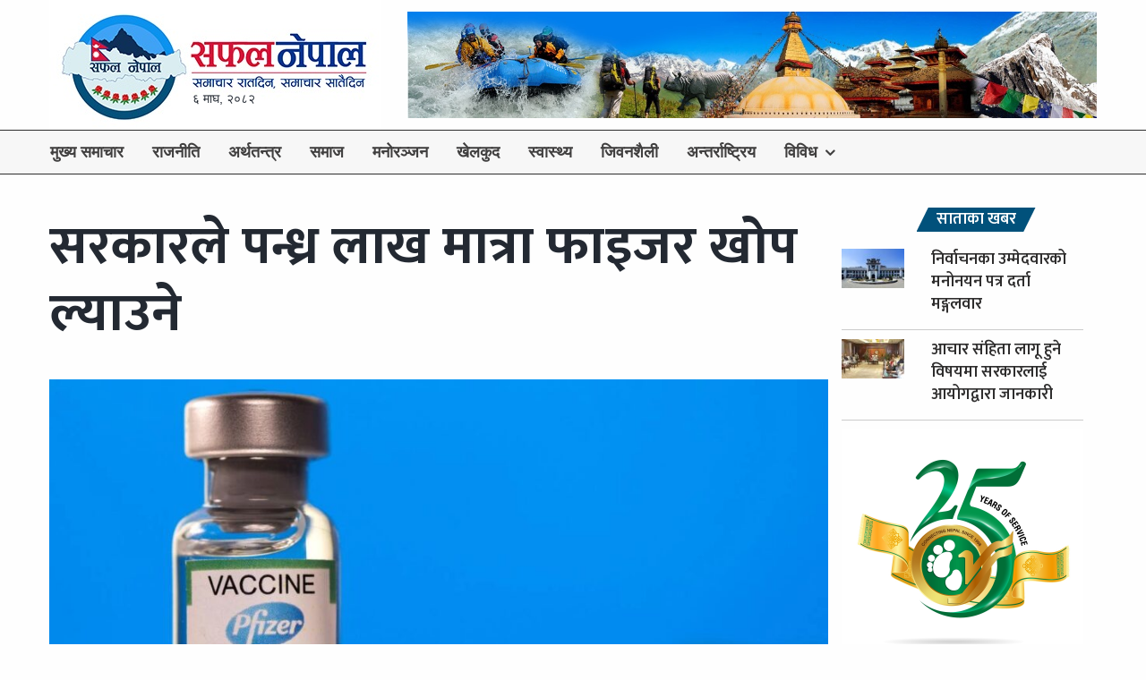

--- FILE ---
content_type: text/html; charset=UTF-8
request_url: https://www.saphalnepal.com/41673/2022/12/27/
body_size: 11131
content:
<!DOCTYPE html><html lang="ne-NP"  class="no-js no-svg"><head><meta charset="UTF-8"><meta name="viewport" content="width=device-width, initial-scale=1, maximum-scale=1, user-scalable=0"><link rel="profile" href="https://gmpg.org/xfn/11"><link rel="icon" type="image/png" href="https://www.saphalnepal.com/wp-content/uploads/2025/06/LOGO.jpg" sizes="32x32" />  <script type="b5a42f5940323a6617aec9dd-text/javascript">(function(w,d,s,l,i){w[l]=w[l]||[];w[l].push({'gtm.start':
new Date().getTime(),event:'gtm.js'});var f=d.getElementsByTagName(s)[0],
j=d.createElement(s),dl=l!='dataLayer'?'&l='+l:'';j.async=true;j.src=
'https://www.googletagmanager.com/gtm.js?id='+i+dl;f.parentNode.insertBefore(j,f);
})(window,document,'script','dataLayer','GTM-TXJ3D3T');</script>  <script type="b5a42f5940323a6617aec9dd-text/javascript" src='https://platform-api.sharethis.com/js/sharethis.js#property=642794b2ecda000012fb0e02&product=sop' async='async'></script> <link media="all" href="https://www.saphalnepal.com/wp-content/cache/autoptimize/css/autoptimize_14dc778663bcc433751691e3af3581cf.css" rel="stylesheet"><title>सरकारले पन्ध्र लाख मात्रा फाइजर खोप ल्याउने - सफल नेपाल</title><meta name="description" content="छिमेकी देशमा कोभिड–१९ को नयाँ स्वरूप पुष्टि भएसँगै सरकारले नेपालमा पनि सतर्कता अपनाउन सुझाव दिएको छ । साथै सरकारले कोभिडको नयाँ स्वरूपलाई लक्षित गर्दै फाइजरको"/><meta name="robots" content="follow, index, max-snippet:-1, max-video-preview:-1, max-image-preview:large"/><link rel="canonical" href="https://www.saphalnepal.com/41673/2022/12/27/" /><meta property="og:locale" content="en_US" /><meta property="og:type" content="article" /><meta property="og:title" content="सरकारले पन्ध्र लाख मात्रा फाइजर खोप ल्याउने - सफल नेपाल" /><meta property="og:description" content="छिमेकी देशमा कोभिड–१९ को नयाँ स्वरूप पुष्टि भएसँगै सरकारले नेपालमा पनि सतर्कता अपनाउन सुझाव दिएको छ । साथै सरकारले कोभिडको नयाँ स्वरूपलाई लक्षित गर्दै फाइजरको" /><meta property="og:url" content="https://www.saphalnepal.com/41673/2022/12/27/" /><meta property="og:site_name" content="सफल नेपाल" /><meta property="article:tag" content="featured" /><meta property="article:tag" content="Pfizer Vaccine" /><meta property="article:tag" content="कोभिड–१९ को नयाँ स्वरूप" /><meta property="article:tag" content="डा. रोशन पोखरेल" /><meta property="article:tag" content="नेपाल सरकार" /><meta property="article:section" content="स्वास्थ्य" /><meta property="og:updated_time" content="2022-12-27T07:49:51+05:45" /><meta property="og:image" content="https://www.saphalnepal.com/wp-content/uploads/2021/08/pfizer-e1629860758920.jpg" /><meta property="og:image:secure_url" content="https://www.saphalnepal.com/wp-content/uploads/2021/08/pfizer-e1629860758920.jpg" /><meta property="og:image:width" content="1000" /><meta property="og:image:height" content="648" /><meta property="og:image:alt" content="सरकारले पन्ध्र लाख मात्रा फाइजर खोप ल्याउने" /><meta property="og:image:type" content="image/jpeg" /><meta property="article:published_time" content="2022-12-27T07:49:23+05:45" /><meta property="article:modified_time" content="2022-12-27T07:49:51+05:45" /><meta name="twitter:card" content="summary_large_image" /><meta name="twitter:title" content="सरकारले पन्ध्र लाख मात्रा फाइजर खोप ल्याउने - सफल नेपाल" /><meta name="twitter:description" content="छिमेकी देशमा कोभिड–१९ को नयाँ स्वरूप पुष्टि भएसँगै सरकारले नेपालमा पनि सतर्कता अपनाउन सुझाव दिएको छ । साथै सरकारले कोभिडको नयाँ स्वरूपलाई लक्षित गर्दै फाइजरको" /><meta name="twitter:image" content="https://www.saphalnepal.com/wp-content/uploads/2021/08/pfizer-e1629860758920.jpg" /><meta name="twitter:label1" content="Written by" /><meta name="twitter:data1" content="Saphal Nepal" /><meta name="twitter:label2" content="Time to read" /><meta name="twitter:data2" content="4 minutes" /> <script type="application/ld+json" class="rank-math-schema">{"@context":"https://schema.org","@graph":[{"@type":"Organization","@id":"https://www.saphalnepal.com/#organization","name":"Saphal Nepal","url":"https://www.saphalnepal.com","logo":{"@type":"ImageObject","@id":"https://www.saphalnepal.com/#logo","url":"https://www.saphalnepal.com/wp-content/uploads/2021/12/saphal-nepal-logo-optimized.jpg","contentUrl":"https://www.saphalnepal.com/wp-content/uploads/2021/12/saphal-nepal-logo-optimized.jpg","caption":"Saphal Nepal","inLanguage":"en-US","width":"1920","height":"1080"}},{"@type":"WebSite","@id":"https://www.saphalnepal.com/#website","url":"https://www.saphalnepal.com","name":"Saphal Nepal","publisher":{"@id":"https://www.saphalnepal.com/#organization"},"inLanguage":"en-US"},{"@type":"ImageObject","@id":"https://www.saphalnepal.com/wp-content/uploads/2021/08/pfizer-e1629860758920.jpg","url":"https://www.saphalnepal.com/wp-content/uploads/2021/08/pfizer-e1629860758920.jpg","width":"1000","height":"648","inLanguage":"en-US"},{"@type":"BreadcrumbList","@id":"https://www.saphalnepal.com/41673/2022/12/27/#breadcrumb","itemListElement":[{"@type":"ListItem","position":"1","item":{"@id":"https://www.saphalnepal.com","name":"Home"}},{"@type":"ListItem","position":"2","item":{"@id":"https://www.saphalnepal.com/health/","name":"\u0938\u094d\u0935\u093e\u0938\u094d\u0925\u094d\u092f"}},{"@type":"ListItem","position":"3","item":{"@id":"https://www.saphalnepal.com/41673/2022/12/27/","name":"\u0938\u0930\u0915\u093e\u0930\u0932\u0947 \u092a\u0928\u094d\u0927\u094d\u0930 \u0932\u093e\u0916 \u092e\u093e\u0924\u094d\u0930\u093e \u092b\u093e\u0907\u091c\u0930 \u0916\u094b\u092a \u0932\u094d\u092f\u093e\u0909\u0928\u0947"}}]},{"@type":"WebPage","@id":"https://www.saphalnepal.com/41673/2022/12/27/#webpage","url":"https://www.saphalnepal.com/41673/2022/12/27/","name":"\u0938\u0930\u0915\u093e\u0930\u0932\u0947 \u092a\u0928\u094d\u0927\u094d\u0930 \u0932\u093e\u0916 \u092e\u093e\u0924\u094d\u0930\u093e \u092b\u093e\u0907\u091c\u0930 \u0916\u094b\u092a \u0932\u094d\u092f\u093e\u0909\u0928\u0947 - \u0938\u092b\u0932 \u0928\u0947\u092a\u093e\u0932","datePublished":"2022-12-27T07:49:23+05:45","dateModified":"2022-12-27T07:49:51+05:45","isPartOf":{"@id":"https://www.saphalnepal.com/#website"},"primaryImageOfPage":{"@id":"https://www.saphalnepal.com/wp-content/uploads/2021/08/pfizer-e1629860758920.jpg"},"inLanguage":"en-US","breadcrumb":{"@id":"https://www.saphalnepal.com/41673/2022/12/27/#breadcrumb"}},{"@type":"Person","@id":"https://www.saphalnepal.com/author/saphalnepal/","name":"Saphal Nepal","url":"https://www.saphalnepal.com/author/saphalnepal/","image":{"@type":"ImageObject","@id":"https://secure.gravatar.com/avatar/08b2dc6b3dc5882fce98d1a19307e1da67af59926f143fd0eac1464818b45eb7?s=96&amp;d=mm&amp;r=g","url":"https://secure.gravatar.com/avatar/08b2dc6b3dc5882fce98d1a19307e1da67af59926f143fd0eac1464818b45eb7?s=96&amp;d=mm&amp;r=g","caption":"Saphal Nepal","inLanguage":"en-US"},"sameAs":["http://www.saphalnepal.com.np"],"worksFor":{"@id":"https://www.saphalnepal.com/#organization"}},{"@type":"BlogPosting","headline":"\u0938\u0930\u0915\u093e\u0930\u0932\u0947 \u092a\u0928\u094d\u0927\u094d\u0930 \u0932\u093e\u0916 \u092e\u093e\u0924\u094d\u0930\u093e \u092b\u093e\u0907\u091c\u0930 \u0916\u094b\u092a \u0932\u094d\u092f\u093e\u0909\u0928\u0947 - \u0938\u092b\u0932 \u0928\u0947\u092a\u093e\u0932","datePublished":"2022-12-27T07:49:23+05:45","dateModified":"2022-12-27T07:49:51+05:45","articleSection":"\u0938\u094d\u0935\u093e\u0938\u094d\u0925\u094d\u092f","author":{"@id":"https://www.saphalnepal.com/author/saphalnepal/","name":"Saphal Nepal"},"publisher":{"@id":"https://www.saphalnepal.com/#organization"},"description":"\u091b\u093f\u092e\u0947\u0915\u0940 \u0926\u0947\u0936\u092e\u093e \u0915\u094b\u092d\u093f\u0921\u2013\u0967\u096f \u0915\u094b \u0928\u092f\u093e\u0901 \u0938\u094d\u0935\u0930\u0942\u092a \u092a\u0941\u0937\u094d\u091f\u093f \u092d\u090f\u0938\u0901\u0917\u0948 \u0938\u0930\u0915\u093e\u0930\u0932\u0947 \u0928\u0947\u092a\u093e\u0932\u092e\u093e \u092a\u0928\u093f \u0938\u0924\u0930\u094d\u0915\u0924\u093e \u0905\u092a\u0928\u093e\u0909\u0928 \u0938\u0941\u091d\u093e\u0935 \u0926\u093f\u090f\u0915\u094b \u091b \u0964 \u0938\u093e\u0925\u0948 \u0938\u0930\u0915\u093e\u0930\u0932\u0947 \u0915\u094b\u092d\u093f\u0921\u0915\u094b \u0928\u092f\u093e\u0901 \u0938\u094d\u0935\u0930\u0942\u092a\u0932\u093e\u0908 \u0932\u0915\u094d\u0937\u093f\u0924 \u0917\u0930\u094d\u0926\u0948 \u092b\u093e\u0907\u091c\u0930\u0915\u094b","name":"\u0938\u0930\u0915\u093e\u0930\u0932\u0947 \u092a\u0928\u094d\u0927\u094d\u0930 \u0932\u093e\u0916 \u092e\u093e\u0924\u094d\u0930\u093e \u092b\u093e\u0907\u091c\u0930 \u0916\u094b\u092a \u0932\u094d\u092f\u093e\u0909\u0928\u0947 - \u0938\u092b\u0932 \u0928\u0947\u092a\u093e\u0932","@id":"https://www.saphalnepal.com/41673/2022/12/27/#richSnippet","isPartOf":{"@id":"https://www.saphalnepal.com/41673/2022/12/27/#webpage"},"image":{"@id":"https://www.saphalnepal.com/wp-content/uploads/2021/08/pfizer-e1629860758920.jpg"},"inLanguage":"en-US","mainEntityOfPage":{"@id":"https://www.saphalnepal.com/41673/2022/12/27/#webpage"}}]}</script> <link rel='dns-prefetch' href='//ajax.googleapis.com' /><link rel='dns-prefetch' href='//www.googletagmanager.com' /><link rel='dns-prefetch' href='//stackpath.bootstrapcdn.com' /><link rel="alternate" type="application/rss+xml" title="सफल नेपाल &raquo; Feed" href="https://www.saphalnepal.com/feed/" /><link rel="alternate" type="application/rss+xml" title="सफल नेपाल &raquo; Comments Feed" href="https://www.saphalnepal.com/comments/feed/" /><link rel="alternate" type="application/rss+xml" title="सफल नेपाल &raquo; सरकारले पन्ध्र लाख मात्रा फाइजर खोप ल्याउने Comments Feed" href="https://www.saphalnepal.com/41673/2022/12/27/feed/" /><link rel="alternate" title="oEmbed (JSON)" type="application/json+oembed" href="https://www.saphalnepal.com/wp-json/oembed/1.0/embed?url=https%3A%2F%2Fwww.saphalnepal.com%2F41673%2F2022%2F12%2F27%2F" /><link rel="alternate" title="oEmbed (XML)" type="text/xml+oembed" href="https://www.saphalnepal.com/wp-json/oembed/1.0/embed?url=https%3A%2F%2Fwww.saphalnepal.com%2F41673%2F2022%2F12%2F27%2F&#038;format=xml" /><link rel='stylesheet' id='font-awesome-css' href='//stackpath.bootstrapcdn.com/font-awesome/4.7.0/css/font-awesome.min.css' type='text/css' media='all' /> <script type="b5a42f5940323a6617aec9dd-text/javascript" src="//ajax.googleapis.com/ajax/libs/jquery/1.11.3/jquery.min.js" id="jquery-js"></script> 
 <script type="b5a42f5940323a6617aec9dd-text/javascript" src="https://www.googletagmanager.com/gtag/js" id="google_gtagjs-js" async></script> <script type="b5a42f5940323a6617aec9dd-text/javascript" id="google_gtagjs-js-after">window.dataLayer = window.dataLayer || [];function gtag(){dataLayer.push(arguments);}
gtag("set","linker",{"domains":["www.saphalnepal.com"]});
gtag("js", new Date());
gtag("set", "developer_id.dZTNiMT", true);
gtag("config", "GT-K543XTR5");
 window._googlesitekit = window._googlesitekit || {}; window._googlesitekit.throttledEvents = []; window._googlesitekit.gtagEvent = (name, data) => { var key = JSON.stringify( { name, data } ); if ( !! window._googlesitekit.throttledEvents[ key ] ) { return; } window._googlesitekit.throttledEvents[ key ] = true; setTimeout( () => { delete window._googlesitekit.throttledEvents[ key ]; }, 5 ); gtag( "event", name, { ...data, event_source: "site-kit" } ); }; 
//# sourceURL=google_gtagjs-js-after</script> <link rel="https://api.w.org/" href="https://www.saphalnepal.com/wp-json/" /><link rel="alternate" title="JSON" type="application/json" href="https://www.saphalnepal.com/wp-json/wp/v2/posts/41673" /><link rel="EditURI" type="application/rsd+xml" title="RSD" href="https://www.saphalnepal.com/xmlrpc.php?rsd" /><link rel='shortlink' href='https://www.saphalnepal.com/?p=41673' /><meta name="generator" content="Redux 4.5.8" /><meta name="generator" content="Site Kit by Google 1.170.0" /><meta property="fb:app_id" content="859344854468859" /><meta name="google-adsense-platform-account" content="ca-host-pub-2644536267352236"><meta name="google-adsense-platform-domain" content="sitekit.withgoogle.com"><meta name="onesignal" content="wordpress-plugin"/> <script type="b5a42f5940323a6617aec9dd-text/javascript">window.OneSignalDeferred = window.OneSignalDeferred || [];

      OneSignalDeferred.push(function(OneSignal) {
        var oneSignal_options = {};
        window._oneSignalInitOptions = oneSignal_options;

        oneSignal_options['serviceWorkerParam'] = { scope: '/' };
oneSignal_options['serviceWorkerPath'] = 'OneSignalSDKWorker.js.php';

        OneSignal.Notifications.setDefaultUrl("https://www.saphalnepal.com");

        oneSignal_options['wordpress'] = true;
oneSignal_options['appId'] = '1926b43a-7181-493e-9809-8183efe48bab';
oneSignal_options['allowLocalhostAsSecureOrigin'] = true;
oneSignal_options['welcomeNotification'] = { };
oneSignal_options['welcomeNotification']['title'] = "";
oneSignal_options['welcomeNotification']['message'] = "";
oneSignal_options['path'] = "https://www.saphalnepal.com/wp-content/plugins/onesignal-free-web-push-notifications/sdk_files/";
oneSignal_options['promptOptions'] = { };
oneSignal_options['promptOptions']['actionMessage'] = "ताजा ताजा समाचार र जानकारीका लागि हामिसँग जोडिनुहोस् ।";
              OneSignal.init(window._oneSignalInitOptions);
              OneSignal.Slidedown.promptPush()      });

      function documentInitOneSignal() {
        var oneSignal_elements = document.getElementsByClassName("OneSignal-prompt");

        var oneSignalLinkClickHandler = function(event) { OneSignal.Notifications.requestPermission(); event.preventDefault(); };        for(var i = 0; i < oneSignal_elements.length; i++)
          oneSignal_elements[i].addEventListener('click', oneSignalLinkClickHandler, false);
      }

      if (document.readyState === 'complete') {
           documentInitOneSignal();
      }
      else {
           window.addEventListener("load", function(event){
               documentInitOneSignal();
          });
      }</script> <link href="https://fonts.googleapis.com/css?family=Mukta:400,600,700" rel="stylesheet"> <script async src="https://pagead2.googlesyndication.com/pagead/js/adsbygoogle.js?client=ca-pub-1667283585898883" crossorigin="anonymous" type="b5a42f5940323a6617aec9dd-text/javascript"></script> </head><body class="wp-singular post-template-default single single-post postid-41673 single-format-standard wp-theme-newsport"> <noscript><iframe src="https://www.googletagmanager.com/ns.html?id=GTM-TXJ3D3T"
height="0" width="0" style="display:none;visibility:hidden"></iframe></noscript><div class="off-canvas-wrapper"><div class="off-canvas-absolute position-right" id="offCanvas" data-off-canvas><div class="logo"> <a href="https://www.saphalnepal.com"><img src="https://www.saphalnepal.com/wp-content/uploads/2024/10/saphal-logo-small.jpg" alt=""> </a></div><ul id="menu-primary" class="vertical medium-horizontal menu" data-responsive-menu="accordion medium-dropdown"><li id="menu-item-1500" class="menu-item menu-item-type-taxonomy menu-item-object-post_tag menu-item-1500"><a href="https://www.saphalnepal.com/tag/featured/">मुख्य समाचार</a></li><li id="menu-item-72" class="menu-item menu-item-type-taxonomy menu-item-object-category menu-item-72"><a href="https://www.saphalnepal.com/politics/">राजनीति</a></li><li id="menu-item-64" class="menu-item menu-item-type-taxonomy menu-item-object-category menu-item-64"><a href="https://www.saphalnepal.com/finance/">अर्थतन्त्र</a></li><li id="menu-item-76" class="menu-item menu-item-type-taxonomy menu-item-object-category menu-item-76"><a href="https://www.saphalnepal.com/society/">समाज</a></li><li id="menu-item-65" class="menu-item menu-item-type-taxonomy menu-item-object-category menu-item-65"><a href="https://www.saphalnepal.com/entertainment/">मनोरञ्जन</a></li><li id="menu-item-67" class="menu-item menu-item-type-taxonomy menu-item-object-category menu-item-67"><a href="https://www.saphalnepal.com/sports/">खेलकुद</a></li><li id="menu-item-420" class="menu-item menu-item-type-taxonomy menu-item-object-category current-post-ancestor current-menu-parent current-post-parent menu-item-420"><a href="https://www.saphalnepal.com/health/">स्वास्थ्य</a></li><li id="menu-item-77" class="menu-item menu-item-type-taxonomy menu-item-object-category menu-item-77"><a href="https://www.saphalnepal.com/lifestyle/">जिवनशैली</a></li><li id="menu-item-63" class="menu-item menu-item-type-taxonomy menu-item-object-category menu-item-63"><a href="https://www.saphalnepal.com/international/">अन्तर्राष्ट्रिय</a></li><li id="menu-item-417" class="menu-item menu-item-type-custom menu-item-object-custom menu-item-has-children menu-item-417"><a href="#">विविध</a><ul class="vertical menu"><li id="menu-item-419" class="menu-item menu-item-type-taxonomy menu-item-object-category menu-item-419"><a href="https://www.saphalnepal.com/editorial/">सम्पादकीय</a></li><li id="menu-item-418" class="menu-item menu-item-type-taxonomy menu-item-object-category menu-item-418"><a href="https://www.saphalnepal.com/interview/">बिचार / अन्तर्वार्ता</a></li><li id="menu-item-74" class="menu-item menu-item-type-taxonomy menu-item-object-category menu-item-74"><a href="https://www.saphalnepal.com/education/">शिक्षा</a></li><li id="menu-item-421" class="menu-item menu-item-type-taxonomy menu-item-object-category menu-item-421"><a href="https://www.saphalnepal.com/literature/">साहित्य</a></li><li id="menu-item-69" class="menu-item menu-item-type-taxonomy menu-item-object-category menu-item-69"><a href="https://www.saphalnepal.com/science-technology/">बिज्ञान</a></li><li id="menu-item-70" class="menu-item menu-item-type-taxonomy menu-item-object-category menu-item-70"><a href="https://www.saphalnepal.com/blog/">ब्लग</a></li><li id="menu-item-68" class="menu-item menu-item-type-taxonomy menu-item-object-category menu-item-68"><a href="https://www.saphalnepal.com/overseas/">प्रबास</a></li><li id="menu-item-422" class="menu-item menu-item-type-taxonomy menu-item-object-category menu-item-422"><a href="https://www.saphalnepal.com/special-featured/">बिशेष रिपोर्ट र फिचर</a></li></ul></li></ul></div><div class="off-canvas-content" data-off-canvas-content><div class="wrapper"><div class="grid-container show-for-small-only"></div><header><div class="header-top"><div class="grid-container"><div class="grid-x grid-padding-x"><div class="header-logo small-12 medium-4 cell text-left hide-for-small-only"> <a href="https://www.saphalnepal.com"><img src="https://www.saphalnepal.com/wp-content/uploads/2024/10/saphal-logo-small.jpg" alt=""></a> <span class="date"> &#2412; माघ, &#2408;&#2406;&#2414;&#2408; </span></div><div class="header-advert small-12 medium-8 cell text-right"> <a href="https://ntb.gov.np/" target="_blank"> <img src="https://www.saphalnepal.com/wp-content/uploads/2024/10/Saphal-Nepal-Head-Banner.jpg" alt=""> </a></div></div></div></div><nav class="nav-main"><div class="grid-container"><div class="grid-x grid-padding-x"><div class="show-for-small-only grid-x grid-padding-x small-12"><div class="header-date pull-left small-10 cell"><div class="hide-for-small-only"> <i class="fa fa-clock-o"></i></div> <a href="https://www.saphalnepal.com"><img src="https://www.saphalnepal.com/wp-content/uploads/2024/10/saphal-logo-small.jpg" alt=""> </a></div><div class="myoffcanvas small-2 cell"> <button type="button" class="button button-offcanvas" data-toggle="offCanvas"><i class="fa fa-bars"></i></button></div></div><div class="hide-for-small-only small-12"><ul id="menu-primary-1" class="float-right dropdown menu" data-responsive-menu="accordion medium-dropdown"><li class="menu-item menu-item-type-taxonomy menu-item-object-post_tag menu-item-1500"><a href="https://www.saphalnepal.com/tag/featured/">मुख्य समाचार</a></li><li class="menu-item menu-item-type-taxonomy menu-item-object-category menu-item-72"><a href="https://www.saphalnepal.com/politics/">राजनीति</a></li><li class="menu-item menu-item-type-taxonomy menu-item-object-category menu-item-64"><a href="https://www.saphalnepal.com/finance/">अर्थतन्त्र</a></li><li class="menu-item menu-item-type-taxonomy menu-item-object-category menu-item-76"><a href="https://www.saphalnepal.com/society/">समाज</a></li><li class="menu-item menu-item-type-taxonomy menu-item-object-category menu-item-65"><a href="https://www.saphalnepal.com/entertainment/">मनोरञ्जन</a></li><li class="menu-item menu-item-type-taxonomy menu-item-object-category menu-item-67"><a href="https://www.saphalnepal.com/sports/">खेलकुद</a></li><li class="menu-item menu-item-type-taxonomy menu-item-object-category current-post-ancestor current-menu-parent current-post-parent menu-item-420"><a href="https://www.saphalnepal.com/health/">स्वास्थ्य</a></li><li class="menu-item menu-item-type-taxonomy menu-item-object-category menu-item-77"><a href="https://www.saphalnepal.com/lifestyle/">जिवनशैली</a></li><li class="menu-item menu-item-type-taxonomy menu-item-object-category menu-item-63"><a href="https://www.saphalnepal.com/international/">अन्तर्राष्ट्रिय</a></li><li class="menu-item menu-item-type-custom menu-item-object-custom menu-item-has-children menu-item-417"><a href="#">विविध</a><ul class="vertical menu"><li class="menu-item menu-item-type-taxonomy menu-item-object-category menu-item-419"><a href="https://www.saphalnepal.com/editorial/">सम्पादकीय</a></li><li class="menu-item menu-item-type-taxonomy menu-item-object-category menu-item-418"><a href="https://www.saphalnepal.com/interview/">बिचार / अन्तर्वार्ता</a></li><li class="menu-item menu-item-type-taxonomy menu-item-object-category menu-item-74"><a href="https://www.saphalnepal.com/education/">शिक्षा</a></li><li class="menu-item menu-item-type-taxonomy menu-item-object-category menu-item-421"><a href="https://www.saphalnepal.com/literature/">साहित्य</a></li><li class="menu-item menu-item-type-taxonomy menu-item-object-category menu-item-69"><a href="https://www.saphalnepal.com/science-technology/">बिज्ञान</a></li><li class="menu-item menu-item-type-taxonomy menu-item-object-category menu-item-70"><a href="https://www.saphalnepal.com/blog/">ब्लग</a></li><li class="menu-item menu-item-type-taxonomy menu-item-object-category menu-item-68"><a href="https://www.saphalnepal.com/overseas/">प्रबास</a></li><li class="menu-item menu-item-type-taxonomy menu-item-object-category menu-item-422"><a href="https://www.saphalnepal.com/special-featured/">बिशेष रिपोर्ट र फिचर</a></li></ul></li></ul></div></div></div></nav></header><section class="special"><div class="grid-container"><div class="grid-x grid-padding-x"><div class="large-12 cell"></div></div></div></section><section class="archive"><div class="grid-container"><div class="grid-x grid-padding-x"><div class="medium-9 cell"><div class="grid-x grid-padding-x"><div class="medium-12 cell"><div class="grid-x grid-padding-x"><div class="advert-wrapper_single small-12 medium-12 text-center cell"><div class="advert-title medium-12 text-center cell">बिज्ञापन</div> <a href="" target="_blank"> <img src="" alt=""> </a></div></div></div><div class="post-single_details medium-12 cell"><div class="post-single_title"><h1>सरकारले पन्ध्र लाख मात्रा फाइजर खोप ल्याउने</h1></div><div class="grid-x grid-padding-x"><div class="medium-12 cell text-left"><div class="post-single_share" style="margin-bottom:5px"><div class="sharethis-inline-share-buttons"></div></div></div></div><div class="post-single_img text-center"><figure><img width="1000" height="648" src="https://www.saphalnepal.com/wp-content/uploads/2021/08/pfizer-e1629860758920.jpg" class=" wp-post-image" alt="" decoding="async" fetchpriority="high" /></figure></div><div class="post-single_content"><article><p>छिमेकी देशमा कोभिड–१९ को नयाँ स्वरूप पुष्टि भएसँगै सरकारले नेपालमा पनि सतर्कता अपनाउन सुझाव दिएको छ । साथै सरकारले कोभिडको नयाँ स्वरूपलाई लक्षित गर्दै फाइजरको नयाँ खोप ल्याउने प्रक्रिया अघि बढाएको छ ।</p><p>स्वास्थ्य तथा जनसङ्ख्या मन्त्रालयका सचिव डा. रोशन पोखरेलले स्वास्थ्य सेवा विभागले गाभीमार्फत १५ लाख डोज फाइजरको नयाँ खोप ल्याउने तयारी भइरहेको जानकारी दिनुभयो । उक्त खोप नयाँ भेरियन्टका लागि प्रभावकारी रहेको पुष्टि भएको विश्व स्वास्थ्य सङ्गठनले प्रमाणित गरेपछि खोप ल्याउने तयारी भइरहेको हो ।</p><p>सचिव पोखरेलका अनुसार स्वास्थ्य सेवा विभागको परिवार कल्याण महाशाखाले औषधि व्यवस्था विभागसँग अनुमतिसमेत मागिसकेको छ । महाशाखाका निर्देशक डा. विवेककुमार लालले विभागबाट आकस्मिक प्रयोगका लागि अनुमति पाउनासाथ कोभ्याक्समा पठाउने जानकारी गराउनुभयो । उहाँले १५ लाख मात्रा खोप आउने जानकारी दिनुभयो । यसअघि अध्यादेशमार्फत आकस्मिक प्रयोगका लागि खोपको अनुमति दिइने गरेको थियो ।</p><p>हाललाई औषधि ऐनअनुसार औषधि सल्लाहकार समितिबाट अनुमति लिएर काम अघि बढिरहेको उहाँको भनाइ छ । डा. लालले कोभ्याक्सले नेपाललाई आवश्यक पर्ने थप खोप अनुदानको रूपमा उपलब्ध गराउने आश्वासन दिएको जानकारी गराउनुभयो ।</p><p>यस्तै स्वास्थ्य तथा जनसङ्ख्या मन्त्रालयले नेपालमा पनि नयाँ स्वरूप फैलन सक्ने भन्दै जनस्वास्थ्य मापदण्डको पालना गर्न अपिल गरेको छ । कोभिडविरुद्धको अतिरिक्त मात्रा खोप (बुस्टर डोज) लगाउन पनि मन्त्रालयको आग्रह छ तर हाल नेपालमा १८ वर्षमाथि उमेर समूहका लागि बुस्टर मात्रा खोप लगाउनका लागि खोपको अभाव छ ।</p><p>आपूर्ति महाशाखा प्रमुख डा. सुरेन्द्र चौरसियाले हाल ४७ लाख मात्रा खोप बाँकी रहेको जानकारी दिनुभयो । त्यसमध्ये ४२ लाख साइनोभ्याक्स र भेरोसेल खोप बाँकी रहेको छ तर उक्त खोप बुस्टरका लागि लगाउन मिल्दैन । डा. चौरसियाले पाँच लाख फाइजरलगायतको खोप बाँकी रहेको जानकारी दिनुभयो । उहाँले उक्त फाइजर खोप बालबालिकालाई लगाउन मिल्ने बताउनुभयो । बालबालिकाको बुस्टर मात्रा रहेको भन्दै उहाँले वयस्कहरूलाई लगाउने बुस्टर मात्रा खोप केन्द्रीय खोप भण्डारणमा नरहेको बताउनुभयो ।</p><p>परिवार कल्याण महाशाखाका निर्देशक डा. विवेककुमार लालले खोपको अभाव रहेको जानकारी दिनुभयो । उहाँले काठमाडौँलगायतका विभिन्न जिल्लाका केही अस्पतालमा बुस्टर डोजका लागि खोप  रहेको जानकारी आफूले पाएको बताउनुभयो ।  उहाँले चीन सरकारले अनुदानमा प्राप्त कोभिडविरुद्धको ४२ लाख मात्रा साइनोभ्याक्स खोप व्यवस्थापन महाशाखाअन्तर्गतको आपूर्ति व्यवस्था शाखामा रहे पनि बुस्टरका लागि विश्व स्वास्थ्य सङ्गठनले प्रयोग गर्न अनुमति नदिएकाले बुस्टरका रूपमा प्रयोग गर्न नपाइने बताउनुभयो ।</p><p>नेपालमा पनि राष्ट्रिय खोप सल्लाहकार समितिले अनुमति दिएको छैन । उक्त खोप थन्किएर रहेको छ । डा. लालले पहिलो र दोस्रो मात्राका लागि साइनोभ्याक्स खोप प्रयोग गर्न मिल्ने जानकारी दिनुभयो  ।</p><p>व्यवस्थापन महाशाखाअन्तर्गतको आपूर्ति शाखाका प्रमुख डा. सुरेन्द्र चौरसियाले चिनियाँ खोपको अवधि अझै एक वर्ष बढी रहेको जानकारी दिँदै बुस्टरका लागि खोप आयात गर्ने तयारी भइरहेको बताउनुभयो ।</p><div class="fb-background-color"><div 
 class = "fb-comments" 
 data-href = "https://www.saphalnepal.com/41673/2022/12/27/"
 data-numposts = "10"
 data-lazy = "true"
 data-colorscheme = "light"
 data-order-by = "social"
 data-mobile=true></div></div></article><div class="sharethis-inline-reaction-buttons"></div><div class="post-single_date--byline"></div></div><div class="grid-x grid-padding-x"><div class="advert-wrapper_single small-12 medium-12 text-center cell"><div class="advert-title medium-12 text-center cell">बिज्ञापन</div> <a href=""> <img src="" alt=""> </a></div></div></div><hr></div><div class="post-news_fresh medium-12"><h4 class="section-title text-center special-title"><span><a href="javascript:void(0);">ताजा खबर</a></span></h4><ul class="grid-x grid-padding-x single-page cell"><li class="no-border medium-3 small-12 cell"> <a href="https://www.saphalnepal.com/63785/2026/01/20/" class="post-mostread_custom"><div class="grid-x grid-padding-x"><div class="small-4 medium-12 cell"> <img width="195" height="110" src="https://www.saphalnepal.com/wp-content/uploads/2026/01/Post-Pic-195x110.jpg" class=" wp-post-image" alt="" decoding="async" loading="lazy" srcset="https://www.saphalnepal.com/wp-content/uploads/2026/01/Post-Pic-195x110.jpg 195w, https://www.saphalnepal.com/wp-content/uploads/2026/01/Post-Pic-570x321.jpg 570w" sizes="auto, (max-width: 195px) 100vw, 195px" /></div><div class="small-8 medium-12 cell"> <span class="sz-16">ॐ हस्पिटलमा सिद्धार्थ बैंकका कर्मचारी र ग्राहकलाई छुट</span></div></div> </a></li><li class="no-border medium-3 small-12 cell"> <a href="https://www.saphalnepal.com/63775/2026/01/20/" class="post-mostread_custom"><div class="grid-x grid-padding-x"><div class="small-4 medium-12 cell"> <img width="195" height="110" src="https://www.saphalnepal.com/wp-content/uploads/2026/01/EC-195x110.jpg" class=" wp-post-image" alt="" decoding="async" loading="lazy" srcset="https://www.saphalnepal.com/wp-content/uploads/2026/01/EC-195x110.jpg 195w, https://www.saphalnepal.com/wp-content/uploads/2026/01/EC-1024x573.jpg 1024w, https://www.saphalnepal.com/wp-content/uploads/2026/01/EC-570x321.jpg 570w" sizes="auto, (max-width: 195px) 100vw, 195px" /></div><div class="small-8 medium-12 cell"> <span class="sz-16">निर्वाचनको प्रत्यक्षतर्फ आज देशभर उम्मेदवारी दर्ता हुँदै</span></div></div> </a></li><li class="no-border medium-3 small-12 cell"> <a href="https://www.saphalnepal.com/63773/2026/01/20/" class="post-mostread_custom"><div class="grid-x grid-padding-x"><div class="small-4 medium-12 cell"> <img width="195" height="110" src="https://www.saphalnepal.com/wp-content/uploads/2022/07/sher-bahadur-deuba-narendra-modi_a3eca3a2-96f9-11e7-bef3-183dfba5e438_1626138616097-e1657331435915-195x110.webp" class=" wp-post-image" alt="" decoding="async" loading="lazy" srcset="https://www.saphalnepal.com/wp-content/uploads/2022/07/sher-bahadur-deuba-narendra-modi_a3eca3a2-96f9-11e7-bef3-183dfba5e438_1626138616097-e1657331435915-195x110.webp 195w, https://www.saphalnepal.com/wp-content/uploads/2022/07/sher-bahadur-deuba-narendra-modi_a3eca3a2-96f9-11e7-bef3-183dfba5e438_1626138616097-e1657331435915-570x321.webp 570w, https://www.saphalnepal.com/wp-content/uploads/2022/07/sher-bahadur-deuba-narendra-modi_a3eca3a2-96f9-11e7-bef3-183dfba5e438_1626138616097-e1657331435915.webp 1000w" sizes="auto, (max-width: 195px) 100vw, 195px" /></div><div class="small-8 medium-12 cell"> <span class="sz-16">पूर्वप्रधानमन्त्री देउवा निर्वाचनमा उम्मेदवार नहुने</span></div></div> </a></li><li class="no-border medium-3 small-12 cell"> <a href="https://www.saphalnepal.com/63770/2026/01/20/" class="post-mostread_custom"><div class="grid-x grid-padding-x"><div class="small-4 medium-12 cell"> <img width="195" height="110" src="https://www.saphalnepal.com/wp-content/uploads/2026/01/f-195x110.png" class=" wp-post-image" alt="" decoding="async" loading="lazy" srcset="https://www.saphalnepal.com/wp-content/uploads/2026/01/f-195x110.png 195w, https://www.saphalnepal.com/wp-content/uploads/2026/01/f-1024x582.png 1024w, https://www.saphalnepal.com/wp-content/uploads/2026/01/f-570x321.png 570w" sizes="auto, (max-width: 195px) 100vw, 195px" /></div><div class="small-8 medium-12 cell"> <span class="sz-16">चीनको व्यावसायिक रकेट कार्यक्रम अगाडि बढ्दै</span></div></div> </a></li></ul></div><div class="grid-x grid-padding-x hide-for-small-only"><div class="medium-12 cell"></div></div><div class="grid-x grid-padding-x show-for-small-only"><div class="medium-12 cell"></div></div><div class="grid-x grid-padding-x"><div class="post-news_home extra medium-12 cell"><h4 class="section-title text-center special-title"><span><a href="https://www.saphalnepal.com/politics/">राजनीति</a></span></h4><ul class="single-news newspapers grid-x grid-padding-x"><li class="single-news sec-2 small-12 medium-3 cell"> <a href="https://www.saphalnepal.com/63746/2026/01/17/" class="grid-x"><div class="post-news_home--excerpt plus small-4 cell show-for-small-only"> <img width="90" height="56" src="https://www.saphalnepal.com/wp-content/uploads/2026/01/NCCC-90x56.jpg" class="alignright hide-for-small-only wp-post-image" alt="" decoding="async" loading="lazy" srcset="https://www.saphalnepal.com/wp-content/uploads/2026/01/NCCC-90x56.jpg 90w, https://www.saphalnepal.com/wp-content/uploads/2026/01/NCCC-1024x640.jpg 1024w" sizes="auto, (max-width: 90px) 100vw, 90px" /><img width="195" height="110" src="https://www.saphalnepal.com/wp-content/uploads/2026/01/NCCC-195x110.jpg" class="show-for-small-only wp-post-image" alt="" decoding="async" loading="lazy" srcset="https://www.saphalnepal.com/wp-content/uploads/2026/01/NCCC-195x110.jpg 195w, https://www.saphalnepal.com/wp-content/uploads/2026/01/NCCC-570x321.jpg 570w" sizes="auto, (max-width: 195px) 100vw, 195px" /></div><div class="post-news_home--excerpt plus small-8 medium-12 cell"> <img width="195" height="110" src="https://www.saphalnepal.com/wp-content/uploads/2026/01/NCCC-195x110.jpg" class="alignright hide-for-small-only wp-post-image" alt="" decoding="async" loading="lazy" srcset="https://www.saphalnepal.com/wp-content/uploads/2026/01/NCCC-195x110.jpg 195w, https://www.saphalnepal.com/wp-content/uploads/2026/01/NCCC-570x321.jpg 570w" sizes="auto, (max-width: 195px) 100vw, 195px" /><h2 class="title-regular">काँग्रेसले अप्राकृतिक गठबन्धन वा सत्ताकेन्द्रित सम्झौता नगर्ने</h2></div> </a></li><li class="single-news sec-2 small-12 medium-3 cell"> <a href="https://www.saphalnepal.com/63743/2026/01/17/" class="grid-x"><div class="post-news_home--excerpt plus small-4 cell show-for-small-only"> <img width="90" height="56" src="https://www.saphalnepal.com/wp-content/uploads/2026/01/DP-90x56.jpg" class="alignright hide-for-small-only wp-post-image" alt="" decoding="async" loading="lazy" /><img width="195" height="110" src="https://www.saphalnepal.com/wp-content/uploads/2026/01/DP-195x110.jpg" class="show-for-small-only wp-post-image" alt="" decoding="async" loading="lazy" srcset="https://www.saphalnepal.com/wp-content/uploads/2026/01/DP-195x110.jpg 195w, https://www.saphalnepal.com/wp-content/uploads/2026/01/DP-570x321.jpg 570w, https://www.saphalnepal.com/wp-content/uploads/2026/01/DP.jpg 1200w" sizes="auto, (max-width: 195px) 100vw, 195px" /></div><div class="post-news_home--excerpt plus small-8 medium-12 cell"> <img width="195" height="110" src="https://www.saphalnepal.com/wp-content/uploads/2026/01/DP-195x110.jpg" class="alignright hide-for-small-only wp-post-image" alt="" decoding="async" loading="lazy" srcset="https://www.saphalnepal.com/wp-content/uploads/2026/01/DP-195x110.jpg 195w, https://www.saphalnepal.com/wp-content/uploads/2026/01/DP-570x321.jpg 570w, https://www.saphalnepal.com/wp-content/uploads/2026/01/DP.jpg 1200w" sizes="auto, (max-width: 195px) 100vw, 195px" /><h2 class="title-regular">निर्वाचन आयोगको निर्णयविरुद्ध देउवा पक्ष सर्वोच्च जाने</h2></div> </a></li><li class="single-news sec-2 small-12 medium-3 cell"> <a href="https://www.saphalnepal.com/63737/2026/01/17/" class="grid-x"><div class="post-news_home--excerpt plus small-4 cell show-for-small-only"> <img width="90" height="56" src="https://www.saphalnepal.com/wp-content/uploads/2026/01/Congress-gagan-bishow-90x56.jpg" class="alignright hide-for-small-only wp-post-image" alt="" decoding="async" loading="lazy" /><img width="195" height="110" src="https://www.saphalnepal.com/wp-content/uploads/2026/01/Congress-gagan-bishow-195x110.jpg" class="show-for-small-only wp-post-image" alt="" decoding="async" loading="lazy" srcset="https://www.saphalnepal.com/wp-content/uploads/2026/01/Congress-gagan-bishow-195x110.jpg 195w, https://www.saphalnepal.com/wp-content/uploads/2026/01/Congress-gagan-bishow-570x321.jpg 570w" sizes="auto, (max-width: 195px) 100vw, 195px" /></div><div class="post-news_home--excerpt plus small-8 medium-12 cell"> <img width="195" height="110" src="https://www.saphalnepal.com/wp-content/uploads/2026/01/Congress-gagan-bishow-195x110.jpg" class="alignright hide-for-small-only wp-post-image" alt="" decoding="async" loading="lazy" srcset="https://www.saphalnepal.com/wp-content/uploads/2026/01/Congress-gagan-bishow-195x110.jpg 195w, https://www.saphalnepal.com/wp-content/uploads/2026/01/Congress-gagan-bishow-570x321.jpg 570w" sizes="auto, (max-width: 195px) 100vw, 195px" /><h2 class="title-regular">देउवालाई पार्टीको अभिभावक र संरक्षक बनिदिन आग्रह</h2></div> </a></li><li class="single-news sec-2 small-12 medium-3 cell"> <a href="https://www.saphalnepal.com/63727/2026/01/17/" class="grid-x"><div class="post-news_home--excerpt plus small-4 cell show-for-small-only"> <img width="90" height="56" src="https://www.saphalnepal.com/wp-content/uploads/2025/10/EC-1-90x56.jpg" class="alignright hide-for-small-only wp-post-image" alt="" decoding="async" loading="lazy" /><img width="195" height="110" src="https://www.saphalnepal.com/wp-content/uploads/2025/10/EC-1-195x110.jpg" class="show-for-small-only wp-post-image" alt="" decoding="async" loading="lazy" srcset="https://www.saphalnepal.com/wp-content/uploads/2025/10/EC-1-195x110.jpg 195w, https://www.saphalnepal.com/wp-content/uploads/2025/10/EC-1-570x321.jpg 570w" sizes="auto, (max-width: 195px) 100vw, 195px" /></div><div class="post-news_home--excerpt plus small-8 medium-12 cell"> <img width="195" height="110" src="https://www.saphalnepal.com/wp-content/uploads/2025/10/EC-1-195x110.jpg" class="alignright hide-for-small-only wp-post-image" alt="" decoding="async" loading="lazy" srcset="https://www.saphalnepal.com/wp-content/uploads/2025/10/EC-1-195x110.jpg 195w, https://www.saphalnepal.com/wp-content/uploads/2025/10/EC-1-570x321.jpg 570w" sizes="auto, (max-width: 195px) 100vw, 195px" /><h2 class="title-regular">थापा नेतृत्वको कांग्रेसलाई आयोगको आधिकारिकता</h2></div> </a></li><li class="single-news sec-2 small-12 medium-3 cell"> <a href="https://www.saphalnepal.com/63708/2026/01/15/" class="grid-x"><div class="post-news_home--excerpt plus small-4 cell show-for-small-only"> <img width="90" height="56" src="https://www.saphalnepal.com/wp-content/uploads/2026/01/lk-1-90x56.jpg" class="alignright hide-for-small-only wp-post-image" alt="" decoding="async" loading="lazy" /><img width="195" height="110" src="https://www.saphalnepal.com/wp-content/uploads/2026/01/lk-1-195x110.jpg" class="show-for-small-only wp-post-image" alt="" decoding="async" loading="lazy" srcset="https://www.saphalnepal.com/wp-content/uploads/2026/01/lk-1-195x110.jpg 195w, https://www.saphalnepal.com/wp-content/uploads/2026/01/lk-1-1536x864.jpg 1536w, https://www.saphalnepal.com/wp-content/uploads/2026/01/lk-1-570x321.jpg 570w, https://www.saphalnepal.com/wp-content/uploads/2026/01/lk-1.jpg 1920w" sizes="auto, (max-width: 195px) 100vw, 195px" /></div><div class="post-news_home--excerpt plus small-8 medium-12 cell"> <img width="195" height="110" src="https://www.saphalnepal.com/wp-content/uploads/2026/01/lk-1-195x110.jpg" class="alignright hide-for-small-only wp-post-image" alt="" decoding="async" loading="lazy" srcset="https://www.saphalnepal.com/wp-content/uploads/2026/01/lk-1-195x110.jpg 195w, https://www.saphalnepal.com/wp-content/uploads/2026/01/lk-1-1536x864.jpg 1536w, https://www.saphalnepal.com/wp-content/uploads/2026/01/lk-1-570x321.jpg 570w, https://www.saphalnepal.com/wp-content/uploads/2026/01/lk-1.jpg 1920w" sizes="auto, (max-width: 195px) 100vw, 195px" /><h2 class="title-regular">कांग्रेसका दुई महामन्त्री र सह-महामन्त्रीमाथि कारबाही</h2></div> </a></li><li class="single-news sec-2 small-12 medium-3 cell"> <a href="https://www.saphalnepal.com/63699/2026/01/15/" class="grid-x"><div class="post-news_home--excerpt plus small-4 cell show-for-small-only"> <img width="90" height="56" src="https://www.saphalnepal.com/wp-content/uploads/2026/01/n-90x56.jpg" class="alignright hide-for-small-only wp-post-image" alt="" decoding="async" loading="lazy" /><img width="195" height="110" src="https://www.saphalnepal.com/wp-content/uploads/2026/01/n-195x110.jpg" class="show-for-small-only wp-post-image" alt="" decoding="async" loading="lazy" srcset="https://www.saphalnepal.com/wp-content/uploads/2026/01/n-195x110.jpg 195w, https://www.saphalnepal.com/wp-content/uploads/2026/01/n-570x321.jpg 570w" sizes="auto, (max-width: 195px) 100vw, 195px" /></div><div class="post-news_home--excerpt plus small-8 medium-12 cell"> <img width="195" height="110" src="https://www.saphalnepal.com/wp-content/uploads/2026/01/n-195x110.jpg" class="alignright hide-for-small-only wp-post-image" alt="" decoding="async" loading="lazy" srcset="https://www.saphalnepal.com/wp-content/uploads/2026/01/n-195x110.jpg 195w, https://www.saphalnepal.com/wp-content/uploads/2026/01/n-570x321.jpg 570w" sizes="auto, (max-width: 195px) 100vw, 195px" /><h2 class="title-regular">नेपाली कांग्रेसको सभापतिमा गगन थापा निर्वाचित</h2></div> </a></li><li class="single-news sec-2 small-12 medium-3 cell"> <a href="https://www.saphalnepal.com/63685/2026/01/14/" class="grid-x"><div class="post-news_home--excerpt plus small-4 cell show-for-small-only"> <img width="90" height="56" src="https://www.saphalnepal.com/wp-content/uploads/2026/01/NC-90x56.jpg" class="alignright hide-for-small-only wp-post-image" alt="" decoding="async" loading="lazy" /><img width="195" height="110" src="https://www.saphalnepal.com/wp-content/uploads/2026/01/NC-195x110.jpg" class="show-for-small-only wp-post-image" alt="" decoding="async" loading="lazy" srcset="https://www.saphalnepal.com/wp-content/uploads/2026/01/NC-195x110.jpg 195w, https://www.saphalnepal.com/wp-content/uploads/2026/01/NC-570x321.jpg 570w" sizes="auto, (max-width: 195px) 100vw, 195px" /></div><div class="post-news_home--excerpt plus small-8 medium-12 cell"> <img width="195" height="110" src="https://www.saphalnepal.com/wp-content/uploads/2026/01/NC-195x110.jpg" class="alignright hide-for-small-only wp-post-image" alt="" decoding="async" loading="lazy" srcset="https://www.saphalnepal.com/wp-content/uploads/2026/01/NC-195x110.jpg 195w, https://www.saphalnepal.com/wp-content/uploads/2026/01/NC-570x321.jpg 570w" sizes="auto, (max-width: 195px) 100vw, 195px" /><h2 class="title-regular">नेपाली कांग्रेसको विशेष महाधिवेशनमा महामन्त्रीद्वयको प्रतिवेदन पारित</h2></div> </a></li><li class="single-news sec-2 small-12 medium-3 cell"> <a href="https://www.saphalnepal.com/63666/2026/01/13/" class="grid-x"><div class="post-news_home--excerpt plus small-4 cell show-for-small-only"> <img width="90" height="56" src="https://www.saphalnepal.com/wp-content/uploads/2022/05/Election-Commission-90x56.jpg" class="alignright hide-for-small-only wp-post-image" alt="" decoding="async" loading="lazy" /><img width="195" height="110" src="https://www.saphalnepal.com/wp-content/uploads/2022/05/Election-Commission-195x110.jpg" class="show-for-small-only wp-post-image" alt="" decoding="async" loading="lazy" srcset="https://www.saphalnepal.com/wp-content/uploads/2022/05/Election-Commission-195x110.jpg 195w, https://www.saphalnepal.com/wp-content/uploads/2022/05/Election-Commission-570x321.jpg 570w" sizes="auto, (max-width: 195px) 100vw, 195px" /></div><div class="post-news_home--excerpt plus small-8 medium-12 cell"> <img width="195" height="110" src="https://www.saphalnepal.com/wp-content/uploads/2022/05/Election-Commission-195x110.jpg" class="alignright hide-for-small-only wp-post-image" alt="" decoding="async" loading="lazy" srcset="https://www.saphalnepal.com/wp-content/uploads/2022/05/Election-Commission-195x110.jpg 195w, https://www.saphalnepal.com/wp-content/uploads/2022/05/Election-Commission-570x321.jpg 570w" sizes="auto, (max-width: 195px) 100vw, 195px" /><h2 class="title-regular">राजनीतिक दलका समानुपातिक सूचीबाट ८५ नाम फिर्ता</h2></div> </a></li></ul></div></div></div><div class="medium-3 cell "><div class="post-news_mostread inside medium-12 space-mt30 hide-for-small-only"><div class="grid-x grid-padding-x"><h4 class="section-title text-center special-title"><span><a href="javascript:void(0);">साताका खबर </span></a></h4></div><ul class="grid-x grid-padding-x"><li id="1"> <a href="https://www.saphalnepal.com/63756/2026/01/19/"><div class="grid-x grid-padding-x"><div class="small-4 medium-4 cell"> <img width="90" height="56" src="https://www.saphalnepal.com/wp-content/uploads/2025/12/EC-Up-90x56.jpg" class="hide-for-small-only wp-post-image" alt="" decoding="async" loading="lazy" srcset="https://www.saphalnepal.com/wp-content/uploads/2025/12/EC-Up-90x56.jpg 90w, https://www.saphalnepal.com/wp-content/uploads/2025/12/EC-Up-1024x646.jpg 1024w" sizes="auto, (max-width: 90px) 100vw, 90px" /> <img width="195" height="110" src="https://www.saphalnepal.com/wp-content/uploads/2025/12/EC-Up-195x110.jpg" class="show-for-small-only wp-post-image" alt="" decoding="async" loading="lazy" srcset="https://www.saphalnepal.com/wp-content/uploads/2025/12/EC-Up-195x110.jpg 195w, https://www.saphalnepal.com/wp-content/uploads/2025/12/EC-Up-570x321.jpg 570w" sizes="auto, (max-width: 195px) 100vw, 195px" /></div><div class="small-8 medium-8 cell"> <span class="sz-16 side">निर्वाचनका उम्मेदवारको मनोनयन पत्र दर्ता मङ्गलवार</span></div></div> </a></li><li id="2"> <a href="https://www.saphalnepal.com/63751/2026/01/19/"><div class="grid-x grid-padding-x"><div class="small-4 medium-4 cell"> <img width="90" height="56" src="https://www.saphalnepal.com/wp-content/uploads/2026/01/NA-90x56.jpg" class="hide-for-small-only wp-post-image" alt="" decoding="async" loading="lazy" /> <img width="195" height="110" src="https://www.saphalnepal.com/wp-content/uploads/2026/01/NA-195x110.jpg" class="show-for-small-only wp-post-image" alt="" decoding="async" loading="lazy" srcset="https://www.saphalnepal.com/wp-content/uploads/2026/01/NA-195x110.jpg 195w, https://www.saphalnepal.com/wp-content/uploads/2026/01/NA-570x321.jpg 570w" sizes="auto, (max-width: 195px) 100vw, 195px" /></div><div class="small-8 medium-8 cell"> <span class="sz-16 side">आचार संहिता लागू हुने विषयमा सरकारलाई आयोगद्वारा जानकारी</span></div></div> </a></li><li id="3"><div class="medium-12 cell"><div id="mostread1"> <a href="https://yetiairlines.com/"> <img src="https://www.saphalnepal.com/wp-content/uploads/2024/04/Yeti-25-Year.jpg" alt=""> </a></div></div></li><li id="4"> <a href="https://www.saphalnepal.com/63775/2026/01/20/"><div class="grid-x grid-padding-x"><div class="small-4 medium-4 cell"> <img width="90" height="56" src="https://www.saphalnepal.com/wp-content/uploads/2026/01/EC-90x56.jpg" class="hide-for-small-only wp-post-image" alt="" decoding="async" loading="lazy" /> <img width="195" height="110" src="https://www.saphalnepal.com/wp-content/uploads/2026/01/EC-195x110.jpg" class="show-for-small-only wp-post-image" alt="" decoding="async" loading="lazy" srcset="https://www.saphalnepal.com/wp-content/uploads/2026/01/EC-195x110.jpg 195w, https://www.saphalnepal.com/wp-content/uploads/2026/01/EC-1024x573.jpg 1024w, https://www.saphalnepal.com/wp-content/uploads/2026/01/EC-570x321.jpg 570w" sizes="auto, (max-width: 195px) 100vw, 195px" /></div><div class="small-8 medium-8 cell"> <span class="sz-16 side">निर्वाचनको प्रत्यक्षतर्फ आज देशभर उम्मेदवारी दर्ता हुँदै</span></div></div> </a></li><li id="5"> <a href="https://www.saphalnepal.com/63763/2026/01/20/"><div class="grid-x grid-padding-x"><div class="small-4 medium-4 cell"> <img width="90" height="56" src="https://www.saphalnepal.com/wp-content/uploads/2026/01/Kha-90x56.jpeg" class="hide-for-small-only wp-post-image" alt="" decoding="async" loading="lazy" /> <img width="195" height="110" src="https://www.saphalnepal.com/wp-content/uploads/2026/01/Kha-195x110.jpeg" class="show-for-small-only wp-post-image" alt="" decoding="async" loading="lazy" srcset="https://www.saphalnepal.com/wp-content/uploads/2026/01/Kha-195x110.jpeg 195w, https://www.saphalnepal.com/wp-content/uploads/2026/01/Kha-570x321.jpeg 570w" sizes="auto, (max-width: 195px) 100vw, 195px" /></div><div class="small-8 medium-8 cell"> <span class="sz-16 side">सञ्चारमन्त्री जगदीश खरेलद्वारा पदबाट राजीनामा</span></div></div> </a></li></ul></div><div class="post-widget medium-12 space-mt30"><div class="grid-x grid-padding-x"><div class="advert-wrapper_single small-12 medium-12 text-center cell"><div class="advert-title medium-12 text-center cell">बिज्ञापन</div> <a href=""> <img src="" alt=""> </a></div></div></div><div id="stickyadv" class="medium-12 space-mt30 hide-for-small-only"></div><div class="medium-12 space-mt30 show-for-small-only"></div></div></div></div></section><section class="advert advert_full"><div class="grid-container"><div class="grid-x grid-padding-x"><div class="small-12 medium-12 text-center cell"></div></div></div></section><div class="medium-12 advert-thirdparty show-for-small-only"></div><footer class="footer-wrapper"><div class="grid-container"><div class="grid-x grid-padding-x"><div class="footer-widget small-12 medium-4 cell first"><h5 class="wp-block-heading"><strong>सफल नेपाल</strong></h5><p>प्रकाशक: सनातन मिडिया प्रा.लि.<br>काठमाडौ महानगरपलिका २६<br>कपुरधारा लैनचौर</p><p>प्रकाशक/ प्रधान सम्पादक :शोभा शर्मा<br>सम्पादक : दुर्गा कुसुम<br>समाचार संयोजक : वाई पि विनय</p><p>सूचना तथा प्रसारण विभाग दर्ता नं: ३५८४/२०७९-८०<br>प्रेस काउन्सिल दर्ता नं:३५८९/२०७९-८०<br>मुल्य अभिबृद्धि कर दर्ता नम्बर : ६१०२९६५०७</p></div><div class="footer-widget footer-social small-12 medium-4 cell"><h5>सोसल मिडिया</h5><ul><li><a href="https://www.facebook.com/saphalnepal.official/" target="_blank"><i class="fa fa-facebook" aria-hidden="true"></i> <span>Like us on Facebook </span></a></li><li><a href="https://twitter.com/saphal_npnews" target="_blank"><i class="fa fa-twitter" aria-hidden="true"></i> <span>Follow us on Twitter</span></a></li><li><a href="https://youtube.com/channel/UCoE2VwBkLJBKXwcA0xggJNQ" target="_blank"><i class="fa fa-youtube" aria-hidden="true"></i> <span>Subscribe to our Youtube Channel</span></a></li><li><a href="https://www.instagram.com/saphalnepal/" target="_blank"><i class="fa fa-instagram"></i> <span>Follow us on Instragram</span></a></li></ul></div><div class="footer-widget small-12 medium-4 cell"><h5>विज्ञापनको लागि सम्पर्क</h5><div class="textwidget custom-html-widget"><p>प्रकाशक: सनातन मिडिया प्रा.लि.</p><p>लैनचौर, काठमाडौं</p><p>+९७७-९८४००६३७६६</p><p><a href="/cdn-cgi/l/email-protection#4e3d2f3e262f2260202b3e2f227c7e7f770e29232f2722602d2123"><span class="__cf_email__" data-cfemail="fc8f9d8c949d90d292998c9d90cecccdc5bc9b919d9590d29f9391">[email&#160;protected]</span></a></p></div></div></div></div></footer><div class="footer-copyright"><div class="grid-container"><div class="grid-x grid-padding-x align-justify"><div class="footer-widget footer-copyright_text small-12 medium-12 cell"><div class="grid-x align-justify"><div class="medium-5 cell"> &copy; सफल नेपाल &nbsp;&nbsp; 2008 - 2026 All rights reserved.</div><div id="footmenu "class="medium-3 cell"><div class="menu-footer-menu-container"><ul id="menu-footer-menu" class="menu"><li id="menu-item-4190" class="menu-item menu-item-type-post_type menu-item-object-page menu-item-4190"><a href="https://www.saphalnepal.com/advertisement/">विज्ञापन</a></li><li id="menu-item-4191" class="menu-item menu-item-type-post_type menu-item-object-page menu-item-4191"><a href="https://www.saphalnepal.com/about-us/">हाम्रो बारेमा</a></li></ul></div></div></div></div></div></div></div></div></div> <script data-cfasync="false" src="/cdn-cgi/scripts/5c5dd728/cloudflare-static/email-decode.min.js"></script><script type="speculationrules">{"prefetch":[{"source":"document","where":{"and":[{"href_matches":"/*"},{"not":{"href_matches":["/wp-*.php","/wp-admin/*","/wp-content/uploads/*","/wp-content/*","/wp-content/plugins/*","/wp-content/themes/newsport/*","/*\\?(.+)"]}},{"not":{"selector_matches":"a[rel~=\"nofollow\"]"}},{"not":{"selector_matches":".no-prefetch, .no-prefetch a"}}]},"eagerness":"conservative"}]}</script> <div id="fb-root"></div> <script async defer crossorigin="anonymous" src="https://connect.facebook.net/en_US/sdk.js#xfbml=1&version=v12.0&amp;appId=859344854468859&autoLogAppEvents=1" type="b5a42f5940323a6617aec9dd-text/javascript"></script> <script type="b5a42f5940323a6617aec9dd-text/javascript" src="https://www.saphalnepal.com/wp-includes/js/dist/hooks.min.js" id="wp-hooks-js"></script> <script type="b5a42f5940323a6617aec9dd-text/javascript" src="https://www.saphalnepal.com/wp-includes/js/dist/i18n.min.js" id="wp-i18n-js"></script> <script type="b5a42f5940323a6617aec9dd-text/javascript" id="wp-i18n-js-after">wp.i18n.setLocaleData( { 'text direction\u0004ltr': [ 'ltr' ] } );
//# sourceURL=wp-i18n-js-after</script> <script type="b5a42f5940323a6617aec9dd-text/javascript" id="contact-form-7-js-before">var wpcf7 = {
    "api": {
        "root": "https:\/\/www.saphalnepal.com\/wp-json\/",
        "namespace": "contact-form-7\/v1"
    }
};
//# sourceURL=contact-form-7-js-before</script> <script type="b5a42f5940323a6617aec9dd-text/javascript" src="https://cdn.onesignal.com/sdks/web/v16/OneSignalSDK.page.js" id="remote_sdk-js" defer="defer" data-wp-strategy="defer"></script> <script defer src="https://www.saphalnepal.com/wp-content/cache/autoptimize/js/autoptimize_284368d1765fcf98bb795ab9266158ff.js" type="b5a42f5940323a6617aec9dd-text/javascript"></script><script src="/cdn-cgi/scripts/7d0fa10a/cloudflare-static/rocket-loader.min.js" data-cf-settings="b5a42f5940323a6617aec9dd-|49" defer></script><script defer src="https://static.cloudflareinsights.com/beacon.min.js/vcd15cbe7772f49c399c6a5babf22c1241717689176015" integrity="sha512-ZpsOmlRQV6y907TI0dKBHq9Md29nnaEIPlkf84rnaERnq6zvWvPUqr2ft8M1aS28oN72PdrCzSjY4U6VaAw1EQ==" data-cf-beacon='{"version":"2024.11.0","token":"b001735dbbfb4b1096e4fbe08c4c59de","r":1,"server_timing":{"name":{"cfCacheStatus":true,"cfEdge":true,"cfExtPri":true,"cfL4":true,"cfOrigin":true,"cfSpeedBrain":true},"location_startswith":null}}' crossorigin="anonymous"></script>
</body></html>

--- FILE ---
content_type: text/html; charset=utf-8
request_url: https://www.google.com/recaptcha/api2/aframe
body_size: 269
content:
<!DOCTYPE HTML><html><head><meta http-equiv="content-type" content="text/html; charset=UTF-8"></head><body><script nonce="SC9B-NVFHwYVIDv82IU8Jw">/** Anti-fraud and anti-abuse applications only. See google.com/recaptcha */ try{var clients={'sodar':'https://pagead2.googlesyndication.com/pagead/sodar?'};window.addEventListener("message",function(a){try{if(a.source===window.parent){var b=JSON.parse(a.data);var c=clients[b['id']];if(c){var d=document.createElement('img');d.src=c+b['params']+'&rc='+(localStorage.getItem("rc::a")?sessionStorage.getItem("rc::b"):"");window.document.body.appendChild(d);sessionStorage.setItem("rc::e",parseInt(sessionStorage.getItem("rc::e")||0)+1);localStorage.setItem("rc::h",'1768927714053');}}}catch(b){}});window.parent.postMessage("_grecaptcha_ready", "*");}catch(b){}</script></body></html>